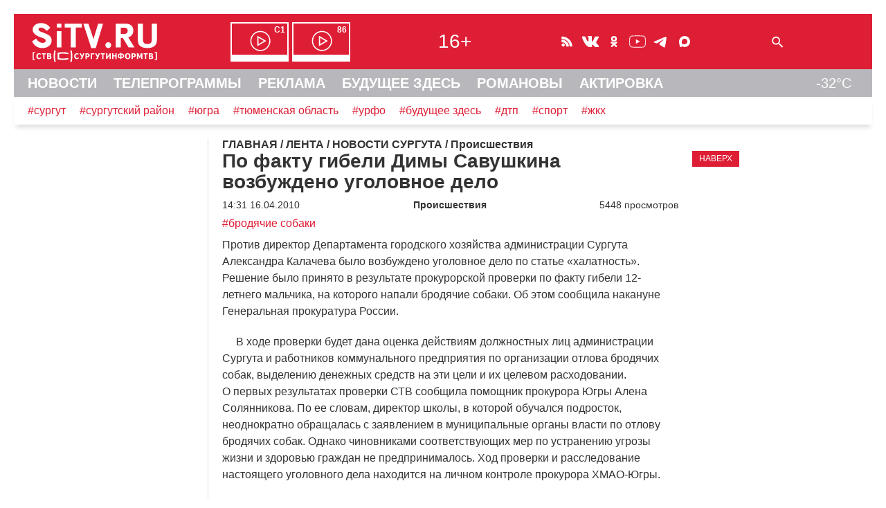

--- FILE ---
content_type: image/svg+xml
request_url: https://sitv.ru/mimg/efir.svg
body_size: 568
content:
<svg xmlns="http://www.w3.org/2000/svg" id="Layer_1" viewBox="17 5 64 64"><style id="style11">.st1{fill:#ffffff}</style><g id="g15"><g id="Icon-Play" fill="#ffffff"><path class="st1" d="M32.633 45.97c-8.285 0-15-6.715-15-15 0-8.284 6.715-15 15-15 8.284 0 15 6.716 15 15 0 8.285-6.716 15-15 15zm0-28.368c-7.343 0-13.368 6.025-13.368 13.368s6.025 13.368 13.368 13.368S46 38.313 46 30.97c0-7.406-6.024-13.368-13.367-13.368z" id="Fill-124"/><path class="st1" d="M28.177 38.69V23.188l13.305 7.782zm1.757-12.427v9.35l7.97-4.643z" id="Fill-125"/></g></g></svg>